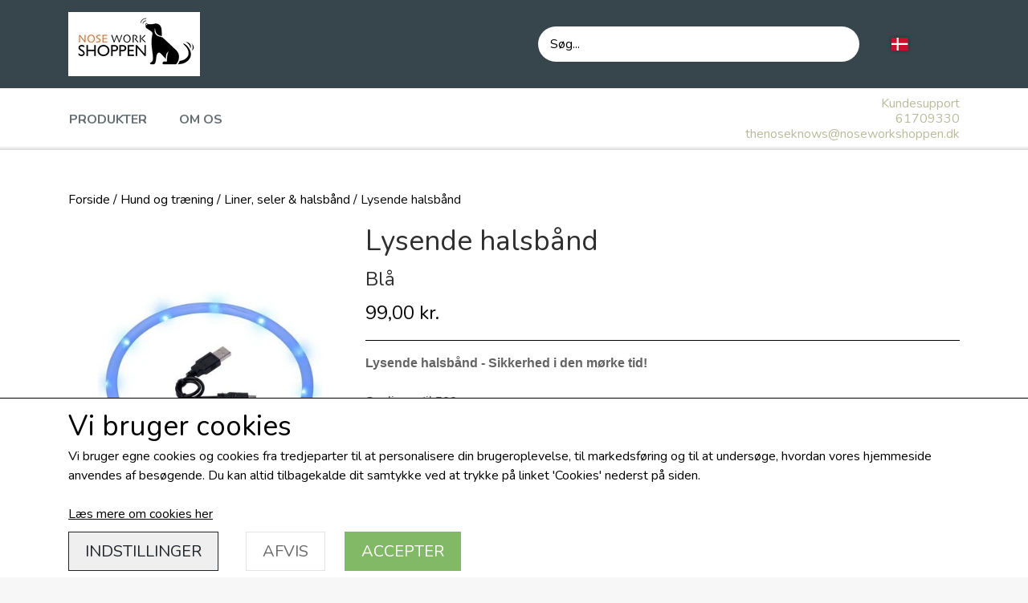

--- FILE ---
content_type: text/html; charset=UTF-8
request_url: https://www.noseworkshoppen.dk/vare/lysende-halsb%C3%A5nd/Bl%C3%A5
body_size: 11059
content:
<!DOCTYPE html>
<html lang="da-DK">
	<head><meta name="generator" content="ideal.shop"><meta charset="utf-8">
							<meta name="viewport" content="width=device-width, initial-scale=1">
				<meta property="og:type" content="website">
					<meta property="og:title" content="Lysende halsbånd | Blå | NoseWorkShoppen.dk">
					<meta property="og:image" content="https://cdn-main.ideal.shop/images/by_hash/16927aa944b169b088d5e2b5e59fa7f5bd14634ea83d7ac29454be0deed01bc9/1200-0/visiolight_blaa.jpg">
					<meta property="og:url" content="https://www.noseworkshoppen.dk/vare/lysende-halsbånd/Blå">
					<meta property="og:image:width" content="350">
					<meta property="og:image:height" content="500">
				<meta property="og:locale" content="da-DK">
					<link rel="canonical" href="https://www.noseworkshoppen.dk/vare/lysende-halsbånd/Blå">
						
	<link rel="shortcut icon" type="image/x-icon" href="https://cdn-main.ideal.shop/images/by_hash/0bd8c33c0142529610f3657e924028b085fd8cd2b37e12d8aeb61d2f16d3256d/180-180/favicon.jpg">
	<link rel="apple-touch-icon" href="https://cdn-main.ideal.shop/images/by_hash/0bd8c33c0142529610f3657e924028b085fd8cd2b37e12d8aeb61d2f16d3256d/180-180/favicon.jpg">
	<link rel="apple-touch-icon" sizes="57x57" href="https://cdn-main.ideal.shop/images/by_hash/0bd8c33c0142529610f3657e924028b085fd8cd2b37e12d8aeb61d2f16d3256d/57-57/favicon.jpg">
	<link rel="apple-touch-icon" sizes="60x60" href="https://cdn-main.ideal.shop/images/by_hash/0bd8c33c0142529610f3657e924028b085fd8cd2b37e12d8aeb61d2f16d3256d/60-60/favicon.jpg">
	<link rel="apple-touch-icon" sizes="72x72" href="https://cdn-main.ideal.shop/images/by_hash/0bd8c33c0142529610f3657e924028b085fd8cd2b37e12d8aeb61d2f16d3256d/72-72/favicon.jpg">
	<link rel="apple-touch-icon" sizes="76x76" href="https://cdn-main.ideal.shop/images/by_hash/0bd8c33c0142529610f3657e924028b085fd8cd2b37e12d8aeb61d2f16d3256d/76-76/favicon.jpg">
	<link rel="apple-touch-icon" sizes="114x114" href="https://cdn-main.ideal.shop/images/by_hash/0bd8c33c0142529610f3657e924028b085fd8cd2b37e12d8aeb61d2f16d3256d/114-114/favicon.jpg">
	<link rel="apple-touch-icon" sizes="180x180" href="https://cdn-main.ideal.shop/images/by_hash/0bd8c33c0142529610f3657e924028b085fd8cd2b37e12d8aeb61d2f16d3256d/180-180/favicon.jpg">
	<link rel="apple-touch-icon" sizes="228x228" href="https://cdn-main.ideal.shop/images/by_hash/0bd8c33c0142529610f3657e924028b085fd8cd2b37e12d8aeb61d2f16d3256d/228-228/favicon.jpg">
	
		<title>Lysende halsbånd | Blå | NoseWorkShoppen.dk</title>

				<style>
		@media screen and (min-width: 0px) and (max-width: 575px)
		{
			body.preload *{visibility: hidden; !important}
			body.preload #preload-spinner{display: block !important;}
		}
	
		@media screen and (min-width: 576px) and (max-width: 767px)
		{
			body.preload *{visibility: hidden; !important}
			body.preload #preload-spinner{display: block !important;}
		}
	
		@media screen and (min-width: 768px) and (max-width: 991px)
		{
			body.preload *{visibility: hidden; !important}
			body.preload #preload-spinner{display: block !important;}
		}
	
		@media screen and (min-width: 992px) and (max-width: 1199px)
		{
			body.preload *{visibility: hidden; !important}
			body.preload #preload-spinner{display: block !important;}
		}
	
		@media screen and (min-width: 1200px) and (max-width: 1399px)
		{
			body.preload *{visibility: hidden; !important}
			body.preload #preload-spinner{display: block !important;}
		}
	
		@media screen and (min-width: 1400px)
		{
			body.preload *{visibility: hidden; !important}
			body.preload #preload-spinner{display: block !important;}
		}
	</style>
		
		
		
		
					
				
		

					<link href="https://fonts.googleapis.com/css2?family=Nunito:ital,wght@0,400;0,700&display=swap" rel="stylesheet">
				<script>
	"use strict";
	const SITE_MODE								= 'live';
	const HTTP_RESPONSE_CODE_INITIAL_REQUEST	= 200;
	const DISPLAY_WITH_VAT 						= true;
	const BROWSER_BEST_COMPRESSION_SUPPORTED 	= 'br'; 	const CDN_RESOURCES_MOD_CHECK_HASH 			= 'c939f949c27b99d5'; 	const BASKET_MINIMAL_CHECKOUT 				= true;
	const HOW_TO_WRITE_PRICES 					= {"identifier":"kr.","identifier_position":"after","space_or_nospace":"space","decimals":"show-at-least-2","decimal_separator":",","thousands_separator":"."};
	const CDN_TO_USE_HOSTNAME					= 'cdn-main.ideal.shop';
	const CDN_LARGE_FILES_TO_USE_HOSTNAME		= 'cdn-main.ideal.shop';
	let POPSTATE_LAST_USED 						= performance.now();
	let HISTORY_NAVIGATION_LAST 				= performance.now();
	const MONTHS_TRANSLATED_ARRAY 				= {"1":"Januar","2":"Februar","3":"Marts","4":"April","5":"Maj","6":"Juni","7":"Juli","8":"August","9":"September","10":"Oktober","11":"November","12":"December"};
	let CLIENT_CONNECTION_SPEED = 'slow';
	document.addEventListener('DOMContentLoaded', function(){
		if(performance.now() < 1250)
		{
			CLIENT_CONNECTION_SPEED = 'fast';
		}
	});if(typeof(GLOBAL_DEBUG_JS_USER_SCRIPT_ACTIVE) === "undefined")
	{
		var GLOBAL_DEBUG_JS_USER_SCRIPT_ACTIVE = false;
	}
</script>		<link href="https://cdn-main.ideal.shop/combined/css/by_name/4926eed463cf7f3adedfcd4778e26ee0897583d597e1c2e53515590549275d62.min.br.css" rel="stylesheet" type="text/css" crossorigin>
<script type="text/javascript" src="https://cdn-main.ideal.shop/combined/js/by_name/b4a2e749fae3200a4eda2e130c95877c7f030cf0cc3f83782b8d70f5b63037a1.min.br.js" crossorigin></script>
				
				
				
				
				
				
				
				
				
				
				
				
				
				
				
				
				
				
				
				
				
				
				
				
				
				
				
				
				
				
				
				
				
				
				
				
				
				
				
				
				
				
				
				
				
				
				
				
				
				
				
				
				
				
				
				
				
				
				
				
				
				
				
				
				
				
				
				
				
				
				
				
				
				
				
				
				
				
				
				
				
				
				
				
				
				
				
				
				
				
				
				
				
				
				
				
				
				
				
				
				
				
				
				
				
				
				
				
				
				
				
				
				
				
				
				
				
				
				
				
				
				
				
				
				
				<script src="https://cdn-main.ideal.shop/public_js/live/debug.min.br.js?m=c939f949c27b99d5" crossorigin></script>
		<link id="custom-css-stylesheet" href="https://cdn-main.ideal.shop/combined/css/live/2471/758cd1468d499a45.min.br.css" rel="stylesheet" crossorigin>
		
<script id="custom-js-script">
	"use strict";
	window.addEventListener('load', function(){
		window._g_item_page_image_hover_zoom_type = 'all';window.chat_support_icon = 'bx:bx-chat';		
	});
</script>

<script type="text/javascript">
	"use strict";
	window.language_for_t = 'da-DK'; // Used for the function _t
	window.ss_build_timestamp = '351'; // Sending build timestamp to JS
	window._g_shop_currency_iso = 'dkk';
	window._g_site_mode = "live";
	window.dataLayer = window.dataLayer || []; // Making sure dataLayer exists
</script>

		<script type="text/javascript">
			'use strict';
			window.addEventListener('_cookies_statistics_accepted', function(){
				
		dataLayer.push({'cookies_statistics_accepted' : '1'});
	
			});
		</script>
		
		<script type="text/javascript">
			'use strict';
			window.addEventListener('_cookies_marketing_accepted', function(){
				
		dataLayer.push({'cookies_marketing_accepted' : '1'});
	
			});
		</script>
		

				






	<script type="text/javascript">
		"use strict";
		var translated_public_texts_json = {};
	</script>
	
	<script src="/js/lang_public/2471/translate-da-DK.js?t=1733069719" type="text/javascript" data-combine="0"></script>
	
		
		
		
		
		
		
		
		
		
		
		
		
		
		
		

				
		

										
			
			
			
			
			
			
			
			
			

						
			
			
			
			
			
			
			
			

						
			
			
		
										
			
			
			
			

			
			
			
			
			
			
			
			
			
			
			

			
					</head>
	<body class="preload" data-top-menu-fixed="standard" data-page-type="item" data-page-id="227074" data-breadcrumbs="1">
		
		<div id="preload-spinner" style="display: none; position: absolute; top: 50%; left: 50%; transform: translateY(-50%) translateX(-50%); filter: drop-shadow(0 0 5px #FFFFFF);">
			<svg xmlns="http://www.w3.org/2000/svg" xmlns:xlink="http://www.w3.org/1999/xlink" width="200px" height="200px" viewBox="0 0 100 100" preserveAspectRatio="xMidYMid">
				<path d="M10 50A40 40 0 0 0 90 50A40 42 0 0 1 10 50" fill="#b2b3b6" stroke="none" style="visibility: visible;">
					<animateTransform attributeName="transform" type="rotate" dur="1s" repeatCount="indefinite" keyTimes="0;1" values="0 50 51;360 50 51"></animateTransform>
				</path>
			</svg>
		</div>
	
		
<div id="elements-fixed-to-top">
	<div class="fixed-elements">
				<div id="header_warning_div" style="display: none;"></div>
			</div>
	<div class="space-for-the-fixed-elements"></div>
</div>
	
	<header data-overlap-carousel="0">
	<div class="logo-search-basket-outer-container">
		<div class="container logo-search-basket-container">

			<div class="header-brand has-image header-brand-margin" data-fttc-allow-width-growth="1">
				<a href="/">
											<img
							title="NoseWorkShoppen.dk"
							src="https://cdn-main.ideal.shop/images/by_hash/f89eb12b3f39014d7a48e66b23d03ba69e9c37fad7716df2fd7178c1ad29e383/0-80/logo_til_shop_png.png"
							srcset="https://cdn-main.ideal.shop/images/by_hash/f89eb12b3f39014d7a48e66b23d03ba69e9c37fad7716df2fd7178c1ad29e383/0-80/logo_til_shop_png.png 1x, https://cdn-main.ideal.shop/images/by_hash/f89eb12b3f39014d7a48e66b23d03ba69e9c37fad7716df2fd7178c1ad29e383/0-160/logo_til_shop_png.png 2x, https://cdn-main.ideal.shop/images/by_hash/f89eb12b3f39014d7a48e66b23d03ba69e9c37fad7716df2fd7178c1ad29e383/0-240/logo_til_shop_png.png 3x, https://cdn-main.ideal.shop/images/by_hash/f89eb12b3f39014d7a48e66b23d03ba69e9c37fad7716df2fd7178c1ad29e383/0-320/logo_til_shop_png.png 4x"
							fetchpriority="high"
							
						>
									</a>
			</div>

			<div class="search-bar">
				<div class="search-overlay-outer-container">
					<div id="search-overlay-input-container" class="input-group">
						<input id="search-overlay-input" class="form-control" placeholder="Søg..." name="q" autocomplete="off" type="text" maxlength="50">
						<span id="search-overlay-button" class="input-group-text"><span class="iconify search-icon" data-icon="fa:search"></span></span>
					</div>
				</div>
			</div>

			<div class="header-right-side">
								<link rel="preload" href="https://cdn-main.ideal.shop/images/flags/4x3/dk.svg" as="image" fetchpriority="high"><div class="header-language-selector" data-type="flags">
						<div class="head">
							<img class="flag-icon" src="https://cdn-main.ideal.shop/images/flags/4x3/dk.svg" title="Dansk">
						</div>
						<div class="dropdown">
																																																<div class="language" data-public="1" data-language="en-EU" title="English">
										<img class="flag-icon" src="[data-uri]" data-lazy-load-src="https://cdn-main.ideal.shop/images/flags/4x3/eu.svg">
									</div>
																																									<div class="language" data-public="1" data-language="de-DE" title="Deutsch">
										<img class="flag-icon" src="[data-uri]" data-lazy-load-src="https://cdn-main.ideal.shop/images/flags/4x3/de.svg">
									</div>
																					</div>
					</div>
				
				<div id="frontpage_search_container">
					<span class="iconify-inline search-icon" onclick="content_search_toggle(event);" data-icon="fa:search"></span>
				</div>

								
									<div class="basket-icon-outer-container">
						<a href="/basket" class="allow-propagation" aria-label="Gå til kurven">
														<div class="basket-icon-inner-container">
								<span class="iconify-inline basket-icon shopping-basket-icon" data-icon="fa:shopping-basket"></span>
								<div class="basket-badge"></div>
							</div>
						</a>
					</div>
				
				<div class="mobile-toggler-container">
																	<div class="mobile-menu-toggler">
							<div class="nav-toggle-nice"><span></span><span></span><span></span></div>
						</div>
									</div>
			</div>

			<div id="minimal-checkout-back-button-container">
				<a href="/">Tilbage til webshop</a>
			</div>
		</div>
	</div>

	<div id="top-menu-and-customer-support-container">
		<div class="nav-menu-outer container p-0">
			<nav class="nav-menu-desktop">
				<div class="dropdown-mm">
					<div class="dropdown-mm-btn"><a href="/shop-categories">
								Produkter
							</a><div class="dropdown-mm-indicator">
							<i class="iconify-inline" data-icon="fa:caret-down"></i>
						</div>
					</div>
					<div class="dropdown-mm-content">
						<div class="columns">
												<div class="column">
				<div class="header has-link">
					<a
						href="/kategori/nose-work-shoppen"
						data-roadmap-module="items"
						data-roadmap-action="category"
					>
						Nose Work Udstyr
					</a>
				</div>
				<div class="shop-sub-categories">
											<a
					href="/kategori/æterisk-olie-hydrolat"
					data-roadmap-module="items"
					data-roadmap-action="category"
				>
					Æterisk olie & Hydrolat
				</a>
									<a
					href="/kategori/duft-containere"
					data-roadmap-module="items"
					data-roadmap-action="category"
				>
					Æsker, Rør & Klemmer
				</a>
									<a
					href="/kategori/liner"
					data-roadmap-module="items"
					data-roadmap-action="category"
				>
					Nose Work Liner
				</a>
			
				</div>
			</div>													<div class="column">
					<div class="header has-link">
						<a
							href="/kategori/diverse-tilbehør"
							data-roadmap-module="items"
							data-roadmap-action="category"
						>
							Diverse tilbehør
						</a>
					</div>
				</div>
								<div class="column">
				<div class="header has-link">
					<a
						href="/kategori/hund"
						data-roadmap-module="items"
						data-roadmap-action="category"
					>
						Hund og træning
					</a>
				</div>
				<div class="shop-sub-categories">
											<a
					href="/kategori/pelspleje_1"
					data-roadmap-module="items"
					data-roadmap-action="category"
				>
					Pelspleje
				</a>
									<a
					href="/kategori/hygiejne"
					data-roadmap-module="items"
					data-roadmap-action="category"
				>
					Hygiejne
				</a>
									<a
					href="/kategori/liner--seler---halsbånd"
					data-roadmap-module="items"
					data-roadmap-action="category"
				>
					Liner, seler & halsbånd
				</a>
									<a
					href="/kategori/legetøj_1"
					data-roadmap-module="items"
					data-roadmap-action="category"
				>
					Legetøj
				</a>
									<a
					href="/kategori/mad----vandskåle"
					data-roadmap-module="items"
					data-roadmap-action="category"
				>
					Mad- & Vandskåle
				</a>
									<a
					href="/Sikkerhed"
					data-roadmap-module="items"
					data-roadmap-action="category"
				>
					Sikkerhed & Trivsel
				</a>
									<a
					href="/kategori/insekt-beskyttelse"
					data-roadmap-module="items"
					data-roadmap-action="category"
				>
					Insekt beskyttelse
				</a>
			
				</div>
			</div>					<div class="column">
				<div class="header has-link">
					<a
						href="/hundeføreren"
						data-roadmap-module="items"
						data-roadmap-action="category"
					>
						Hunde føreren
					</a>
				</div>
				<div class="shop-sub-categories">
											<a
					href="/kategori/t-shirts"
					data-roadmap-module="items"
					data-roadmap-action="category"
				>
					T-Shirts
				</a>
			
				</div>
			</div>													<div class="column">
					<div class="header has-link">
						<a
							href="/kategori/dækkener"
							data-roadmap-module="items"
							data-roadmap-action="category"
						>
							Dækkener
						</a>
					</div>
				</div>
			
						</div>
					</div>
				</div><a
				href="/om-os"
				
				data-roadmap-module="pages"
				data-roadmap-action="page"
				
			>
				Om Os
			</a>			</nav>
											<div class="mobile-menu-toggler-container">
					<div class="mobile-menu-toggler">
						<div class="nav-toggle-nice"><span></span><span></span><span></span></div>
						<div class="text">MENU</div>
					</div>
				</div>
									<div class="customer-support-container">
				<div class="customer-support">
					<div class="info">
						<div class="header">
							Kundesupport
						</div>
													<div class="phone">
								<a href="tel:61709330">61709330</a>
							</div>
																			<div class="email">
								<a href="mailto:thenoseknows@noseworkshoppen.dk">thenoseknows@noseworkshoppen.dk</a>
							</div>
											</div>
				</div>
			</div>
					</div>
		<div class="container p-0 nav-menu-mobile-outer-container">
			<nav class="nav-menu-mobile">
				<div class="nav-menu-mobile-inner-container">
					<div class="ss-nav-item">
							<div class="ss-nav-actions ss-dropdown-toggle ss-level-0">
								<a href="/shop-categories">Produkter</a>
								<div class="ss-dropdown-indicator">
									<i class="ss-dropdown-indicator-icon iconify" data-icon="fa:chevron-down"></i>
								</div>
							</div>
							<div class="ss-dropdown-menu-outer">
											<div class="ss-dropdown-item ss-dropdown-toggle ss-level-1">
				<a
					href="/kategori/nose-work-shoppen"
					data-roadmap-module="items"
					data-roadmap-action="category"
				>
					Nose Work Udstyr
				</a>
				<div class="ss-dropdown-indicator">
					<i class="ss-dropdown-indicator-icon iconify" data-icon="fa:chevron-down"></i>
				</div>
			</div>
			<div class="ss-dropdown-menu">
							<div class="ss-dropdown-item ss-level-2">
				<a
					href="/kategori/æterisk-olie-hydrolat"
					data-roadmap-module="items"
					data-roadmap-action="category"
				>
					Æterisk olie & Hydrolat
				</a>
			</div>			<div class="ss-dropdown-item ss-level-2">
				<a
					href="/kategori/duft-containere"
					data-roadmap-module="items"
					data-roadmap-action="category"
				>
					Æsker, Rør & Klemmer
				</a>
			</div>			<div class="ss-dropdown-item ss-level-2">
				<a
					href="/kategori/liner"
					data-roadmap-module="items"
					data-roadmap-action="category"
				>
					Nose Work Liner
				</a>
			</div>
			</div>			<div class="ss-dropdown-item ss-level-1">
				<a
					href="/kategori/diverse-tilbehør"
					data-roadmap-module="items"
					data-roadmap-action="category"
				>
					Diverse tilbehør
				</a>
			</div>			<div class="ss-dropdown-item ss-dropdown-toggle ss-level-1">
				<a
					href="/kategori/hund"
					data-roadmap-module="items"
					data-roadmap-action="category"
				>
					Hund og træning
				</a>
				<div class="ss-dropdown-indicator">
					<i class="ss-dropdown-indicator-icon iconify" data-icon="fa:chevron-down"></i>
				</div>
			</div>
			<div class="ss-dropdown-menu">
							<div class="ss-dropdown-item ss-level-2">
				<a
					href="/kategori/pelspleje_1"
					data-roadmap-module="items"
					data-roadmap-action="category"
				>
					Pelspleje
				</a>
			</div>			<div class="ss-dropdown-item ss-level-2">
				<a
					href="/kategori/hygiejne"
					data-roadmap-module="items"
					data-roadmap-action="category"
				>
					Hygiejne
				</a>
			</div>			<div class="ss-dropdown-item ss-dropdown-toggle ss-level-2">
				<a
					href="/kategori/liner--seler---halsbånd"
					data-roadmap-module="items"
					data-roadmap-action="category"
				>
					Liner, seler & halsbånd
				</a>
				<div class="ss-dropdown-indicator">
					<i class="ss-dropdown-indicator-icon iconify" data-icon="fa:chevron-down"></i>
				</div>
			</div>
			<div class="ss-dropdown-menu">
							<div class="ss-dropdown-item ss-level-3">
				<a
					href="/kategori/seler"
					data-roadmap-module="items"
					data-roadmap-action="category"
				>
					Seler
				</a>
			</div>			<div class="ss-dropdown-item ss-level-3">
				<a
					href="/kategori/liner_2"
					data-roadmap-module="items"
					data-roadmap-action="category"
				>
					Liner
				</a>
			</div>			<div class="ss-dropdown-item ss-level-3">
				<a
					href="/Halsbånd"
					data-roadmap-module="items"
					data-roadmap-action="category"
				>
					Halsbånd
				</a>
			</div>
			</div>			<div class="ss-dropdown-item ss-level-2">
				<a
					href="/kategori/legetøj_1"
					data-roadmap-module="items"
					data-roadmap-action="category"
				>
					Legetøj
				</a>
			</div>			<div class="ss-dropdown-item ss-level-2">
				<a
					href="/kategori/mad----vandskåle"
					data-roadmap-module="items"
					data-roadmap-action="category"
				>
					Mad- & Vandskåle
				</a>
			</div>			<div class="ss-dropdown-item ss-level-2">
				<a
					href="/Sikkerhed"
					data-roadmap-module="items"
					data-roadmap-action="category"
				>
					Sikkerhed & Trivsel
				</a>
			</div>			<div class="ss-dropdown-item ss-level-2">
				<a
					href="/kategori/insekt-beskyttelse"
					data-roadmap-module="items"
					data-roadmap-action="category"
				>
					Insekt beskyttelse
				</a>
			</div>
			</div>			<div class="ss-dropdown-item ss-dropdown-toggle ss-level-1">
				<a
					href="/hundeføreren"
					data-roadmap-module="items"
					data-roadmap-action="category"
				>
					Hunde føreren
				</a>
				<div class="ss-dropdown-indicator">
					<i class="ss-dropdown-indicator-icon iconify" data-icon="fa:chevron-down"></i>
				</div>
			</div>
			<div class="ss-dropdown-menu">
							<div class="ss-dropdown-item ss-level-2">
				<a
					href="/kategori/t-shirts"
					data-roadmap-module="items"
					data-roadmap-action="category"
				>
					T-Shirts
				</a>
			</div>
			</div>			<div class="ss-dropdown-item ss-level-1">
				<a
					href="/kategori/dækkener"
					data-roadmap-module="items"
					data-roadmap-action="category"
				>
					Dækkener
				</a>
			</div>
							</div>
						</div><div class="ss-nav-item">
						<div class="ss-nav-actions ss-level-0">
							<a
								href="/om-os"
								
								data-roadmap-module="pages"
								data-roadmap-action="page"
								
							>
								Om Os
							</a>
						</div>
					</div>				</div>
			</nav>
		</div>
	</div>
	<div id="header-box-shadow"></div>
</header>


		<div id="container-main-content" role="main">
			
			<div class="section-in-main-container breadcrumbs-outer-container">
				<div class="container">
		<div class="col-12 breadcrumbs simple">
			<ul><li><a href="/">Forside</a></li><li><a href="/kategori/hund">Hund og tr&aelig;ning</a></li><li><a href="/kategori/liner--seler---halsbånd">Liner, seler &amp; halsb&aring;nd</a></li><li><span>Lysende halsb&aring;nd</span></li>
			</ul>
		</div><script type="application/ld+json">{"@context":"https:\/\/schema.org","@type":"BreadcrumbList","itemListElement":[{"@type":"ListItem","position":1,"name":"Forside","item":"https:\/\/www.noseworkshoppen.dk\/"},{"@type":"ListItem","position":2,"name":"Hund og tr&aelig;ning","item":"https:\/\/www.noseworkshoppen.dk\/kategori\/hund"},{"@type":"ListItem","position":3,"name":"Liner, seler &amp; halsb&aring;nd","item":"https:\/\/www.noseworkshoppen.dk\/kategori\/liner--seler---halsb\u00e5nd"},{"@type":"ListItem","position":4,"name":"Lysende halsb&aring;nd"}]}</script></div>
			</div>
		
	<div class="section-in-main-container item-page-outer-container">
		<div class="container">	<div itemtype="http://schema.org/Product" itemscope>
		<meta itemprop="name" content="Lysende halsbånd" />
		<meta itemprop="description" content="&lt;p style=&quot;margin-bottom: 1.5em; padding: 0px; color: rgb(99, 99, 99); font-family: &amp;quot;Helvetica Neue&amp;quot;, Verdana, Arial, sans-serif;&quot;&gt;&lt;b&gt;Lysende halsbånd - Sikkerhed i den mørke tid!&lt;/b&gt;&lt;/p&gt;&lt;p style=&quot;margin-bottom: 1.5em; padding: 0px; color: rgb(99, 99, 99); font-family: &amp;quot;Helvetica Neue&amp;quot;, Verdana, Arial, sans-serif;&quot;&gt;Synlig op til 500 m&lt;br style=&quot;margin: 0px; padding: 0px;&quot;&gt;&lt;br&gt;Halsbåndet er vandtæt og afkortes i den længde du har brug for. Det genoplades med det medfølgende USB kabel. Genoplades på 2 timer.&lt;br&gt;&lt;br&gt;Fås i flere farver.&lt;br&gt;&lt;br&gt;• Genopladeligt batteri via USB-kabel&lt;br&gt;• Vandtæt&lt;br&gt;• Vælg mellem blinkende eller konstant lys&lt;br&gt;• One Size - afklippes i den længde der skal bruges&lt;br&gt;• Passer hals størrelser fra 20-75cm&lt;br&gt;• CE godkendt&lt;br&gt;• USB-kabel medfølger&lt;/p&gt;" />
		<meta itemprop="sku" content="" />
		<meta itemprop="gtin" content="" />
		<meta itemprop="mpn" content="" />
		<div itemprop="brand" itemtype="http://schema.org/Brand" itemscope>
			<meta itemprop="name" content="" />
		</div>
					<meta itemprop="color" content="Blå" />
		<meta itemprop="image" content="https://cdn-main.ideal.shop/images/by_hash/16927aa944b169b088d5e2b5e59fa7f5bd14634ea83d7ac29454be0deed01bc9/432-0/visiolight_blaa.jpg" />				
					<div itemprop="offers" itemtype="http://schema.org/Offer" itemscope>
				<meta itemprop="priceCurrency" content="DKK" />
				<meta itemprop="price" content="99" />
				<meta itemprop="priceValidUntil" content="2027-01-21" />				<meta itemprop="url" content="https://www.noseworkshoppen.dk/vare/lysende-halsbånd/Blå" />
				<meta itemprop="availability" content="https://schema.org/InStock" />
			</div>
					</div>



<div class="item-page"
	data-item-id="227074"
	data-variant-id="152899"
	data-has-variants="1"
	data-has-images="1"
	data-price-for-one-with-vat="99"
	data-price-for-one-without-vat="79.20"
	
>

	<div class="row item-main-data">
		<div class="item-images-outer-container col-12 col-sm-4 pe-sm-3">
											<div id="item-lightgallery-container">
										<div id="items-main-image-container" class="col-12" data-large-image-max-height="400">
						<img
							src="https://cdn-main.ideal.shop/images/by_hash/16927aa944b169b088d5e2b5e59fa7f5bd14634ea83d7ac29454be0deed01bc9/432-0/visiolight_blaa.jpg"
							id="items-main-image">
					</div>
									</div>
					</div>

		<div class="item-main-info-container col-12 col-sm-8">
			<h1 class="item-title">Lysende halsbånd</h1>	<h2 class="item-variant-title">Blå</h2>
								<div class="item-price">
				99,00 kr.
							</div>			
<div class="separator"></div><div class="separator"></div><div class="item-description-short-container">
	<div class="item-description-short"><p style="margin-bottom: 1.5em; padding: 0px; color: rgb(99, 99, 99); font-family: &quot;Helvetica Neue&quot;, Verdana, Arial, sans-serif;"><b>Lysende halsbånd - Sikkerhed i den mørke tid!</b></p><p style="margin-bottom: 1.5em; padding: 0px; color: rgb(99, 99, 99); font-family: &quot;Helvetica Neue&quot;, Verdana, Arial, sans-serif;">Synlig op til 500 m<br style="margin: 0px; padding: 0px;"><br>Halsbåndet er vandtæt og afkortes i den længde du har brug for. Det genoplades med det medfølgende USB kabel. Genoplades på 2 timer.<br><br>Fås i flere farver.<br><br>• Genopladeligt batteri via USB-kabel<br>• Vandtæt<br>• Vælg mellem blinkende eller konstant lys<br>• One Size - afklippes i den længde der skal bruges<br>• Passer hals størrelser fra 20-75cm<br>• CE godkendt<br>• USB-kabel medfølger</p></div>
	<div class="item-description-short-read-more-button">
		<button class="btn btn-sm btn-outline-secondary">Læs mere</button>
	</div>
	<div class="item-description-short-read-less-button">
		<button class="btn btn-sm btn-outline-secondary">Læs mindre</button>
	</div>
</div>			<div class="item-variant-groups" data-main-item-path="vare/lysende-halsbånd">
													<div class="item-variant-group">
					<div class="item-variant-group-header">Farve</div>
															<div class="item-variant-group-box-container">
																					
																								
								<a
									href="/vare/lysende-halsbånd/Rød"
									class="item-variant-group-box"
									data-variant-id="152898"
									data-first-image-hash="505f2084b372b3c07f0e7ea0573c02e24431ccea5bd7ea843cd49e367eb19466"
								>
																			Rød
																	</a>
																												
																								
								<a
									href="/vare/lysende-halsbånd/Blå"
									class="item-variant-group-box selected"
									data-variant-id="152899"
									data-first-image-hash="16927aa944b169b088d5e2b5e59fa7f5bd14634ea83d7ac29454be0deed01bc9"
								>
																			Blå
																	</a>
																												
																								
								<a
									href="/vare/lysende-halsbånd/Gul"
									class="item-variant-group-box"
									data-variant-id="152900"
									data-first-image-hash="a129408e32d27b7adfbbab0145469dee94de0b855ee816230c84685925cbb125"
								>
																			Gul
																	</a>
																												
																								
								<a
									href="/vare/lysende-halsbånd/Orange"
									class="item-variant-group-box"
									data-variant-id="152901"
									data-first-image-hash="ebbc512f126952cdced07d1c5e2fcd4ede8cec5b935acfa03ed8e647ac670920"
								>
																			Orange
																	</a>
																												
																								
								<a
									href="/vare/lysende-halsbånd/Pink"
									class="item-variant-group-box"
									data-variant-id="332151"
									data-first-image-hash="d70f4dea5c3090910b4f3d12a0ecf2374be3a3480121e44ba504722e108b017c"
								>
																			Pink
																	</a>
																		</div>
				</div>
													</div>
			<div class="can-buy-fields">
						
							
				<div>
			<div id="item-stock-info"
				 data-not-in-stock-text=""
				 data-show-stock="0"
				 data-show-stock-text="CQkJCTxpIGNsYXNzPSJpY29uaWZ5IiBkYXRhLWljb249ImZhOnRydWNrIiBkYXRhLXdpZHRoPSIwLjk2ZW0iPjwvaT4gPGI+TGFnZXJzdGF0dXM6PC9iPiAxIHDDpSBsYWdlcgoJCQk="
				 data-in-stock-always-text=""
				 data-stock="1"
			>
				<span class="text"></span>
			</div>
		</div>

					</div>

<div class="item-quantity-selector-outer-container can-buy-fields">
			<div class="item-quantity-selector-container">
			<div class="item-quantity-selector-text">Antal</div>
			<button type="button" role="button" class="item-quantity-selector-less" aria-label="Reducér mængde som lægges i kurven"><i class="iconify arrow" data-icon="fa:chevron-down" data-rotate="45"></i></button>
			<input type="number" class="item-quantity-selector-input" id="basket_add_quantity" min="1" aria-label="Indtast mængde som lægges i kurven" value="1">
			<button type="button" role="button" class="item-quantity-selector-more" aria-label="Øg mængde som lægges i kurven"><i class="iconify arrow" data-icon="fa:chevron-down" data-rotate="315"></i></button>
		</div>
	</div>

		<div class="can-buy-fields">
								<button type="button" role="button" class="item-buy-button btn btn-success">Tilføj til kurv</button>
			</div>
			<div class="item-vat-text">Priser er inkl. moms</div>
		<div class="item-share-buttons-container">
					<a title="Del på Facebook" data-type="share-button" data-share-type="facebook"><i class="iconify" data-icon="fa:facebook-f"></i></a>
			</div>

		</div>

								
																																		
				
	</div>

		
		
				<div id="item-related-items-container">
							<div class="item-related-items-title">Relaterede varer</div>
						<div class="row item-box-container-multi-line-container">
									<div class="item-box-container-multi-line">
						<div class="item-box-placeholder" data-item-id="456949" data-variant-id="0" data-callback-unable-to-load="items_page_related_item_unable_to_load">
							<i class="iconify loading-icon element-spin" data-icon="fa:spinner" data-width="3em"></i>
						</div>
					</div>
							</div>
		</div>
	
		</div>


	<input type="hidden" id="basket_add_price" value="99">
	<input type="hidden" id="items_id" value="227074">
	<input type="hidden" id="variants_id" value="152899">
	
			<input type="hidden" id="basket-max" value="1">
			</div>
	</div>
	
		</div>

		

					<div id="container_footer" role="contentinfo">
	<div id="container_footer_inner" class="container row">
					<div class="footer-column col-sm-12 col-md-12 col-lg-4">
																		<div class="footer-section"><div><img id="bottom-logo" src="https://cdn-main.ideal.shop/images/by_hash/f89eb12b3f39014d7a48e66b23d03ba69e9c37fad7716df2fd7178c1ad29e383/0-50/logo_til_shop_png.png" srcset="https://cdn-main.ideal.shop/images/by_hash/f89eb12b3f39014d7a48e66b23d03ba69e9c37fad7716df2fd7178c1ad29e383/0-50/logo_til_shop_png.png 1x, https://cdn-main.ideal.shop/images/by_hash/f89eb12b3f39014d7a48e66b23d03ba69e9c37fad7716df2fd7178c1ad29e383/0-100/logo_til_shop_png.png 2x, https://cdn-main.ideal.shop/images/by_hash/f89eb12b3f39014d7a48e66b23d03ba69e9c37fad7716df2fd7178c1ad29e383/0-150/logo_til_shop_png.png 3x, https://cdn-main.ideal.shop/images/by_hash/f89eb12b3f39014d7a48e66b23d03ba69e9c37fad7716df2fd7178c1ad29e383/0-200/logo_til_shop_png.png 4x" alt="Bund logo"></div></div>
					
																<div class="footer-section">
						<div class="title">Kontaktoplysninger</div>						
	BAVNH&Oslash;JGAARD ApS
	<br>
	Skrejrupvej 10
	<br>
	8410 R&oslash;nde
		<br>
		Telefon: 61709330
		<br>
		CVR: DK32093841
		
					</div>

										</div>
					<div class="footer-column col-sm-12 col-md-12 col-lg-4">
												<div class="footer-section">
																	<div class="category" style="padding-left: 0px;">
						<div class="title">
													Links
												</div>
										<a
					href="/"
					
				>Forside</a>
				<br>				<a
					href="/handelsbetingelser"
					
				>Salgs- og leveringsbetingelser</a>
				<br>				<a
					href="/cookies"
					
				>Cookies</a>
				<br>				<a
					href="/rma"
					
				>Fortrydelse og reklamation</a>
				<br>				<a
					href="/kunde-login"
					
				>Kunde login</a>
				<br>
					</div>					</div>

										</div>
					<div class="footer-column col-sm-12 col-md-12 col-lg-4">
																															<div class="footer-section">
								<div class="title">Vis på shop</div>								
		<select class="shop-options-footer-select language-switch-select form-select form-select-sm" autocomplete="off">
			
			<option value="da-DK" selected>Dansk</option>
			
			<option value="en-EU">English</option>
			
			<option value="de-DE">Deutsch</option>
			
		</select>
								<select class="shop-options-footer-select currency-switch-select form-select form-select-sm" onchange="currency_switch(this.value);" autocomplete="off"><option value="dkk" selected>Danske kroner</option><option value="eur">Euro</option></select>
								
							</div>
						
					
																						<div class="footer-section">
							<div class="title">Sociale medier</div>							<div id="social_media_icons_container">
								<a href="https://www.facebook.com/Hestoghund.dk/" target="_blank" aria-label="&Aring;ben vores Facebook side i et nyt vindue" title="Facebook"><i class="iconify" data-icon="fa:facebook-official"></i></a>
							</div>
						</div>
					
																												<div class="footer-section">
							<div id="footer-newsletter-email-container">
								<div class="title">Modtag vores nyhedsbrev via e-mail</div>								<div class="input-group">
									<input class="form-control newsletter-signup-input" type="text" value="" aria-label="Nyhedsbrev tilmelding">
									<button id="footer-newsletter-email-button" class="btn btn-success newsletter-signup-button">Tilmeld</button>
								</div>
																	<div class="newsletter-gdpr-text" data-gdpr-text="TnloZWRzYnJldmUgc2VuZGVzIHBlcmlvZGV2aXMsIG9nIGthbiBpbmRlaG9sZGUgZm9yc2tlbGxpZ2UgbnloZWRlciBmcmEgdm9yZXMgdmlya3NvbWhlZCwgc3BlY2llbGxlIHRpbGJ1ZCBvZyBpbmZvcm1hdGlvbiBvbSBueXQgc29ydGltZW50Lg==">
										(mere information)
									</div>
															</div>
						</div>
					
																																			<div class="footer-section">
																
			<img class="payment-card-icon" src="[data-uri]" data-lazy-load-src="https://cdn-main.ideal.shop/images/idealshop/payment_cards/50/0/mobilepay_dk.png" style="max-width: 50px;" title="MobilePay" alt="MobilePay">
			<img class="payment-card-icon" src="[data-uri]" data-lazy-load-src="https://cdn-main.ideal.shop/images/idealshop/payment_cards/50/0/visa.png" style="max-width: 50px;" title="VISA" alt="VISA">
			<img class="payment-card-icon" src="[data-uri]" data-lazy-load-src="https://cdn-main.ideal.shop/images/idealshop/payment_cards/50/0/mastercard.png" style="max-width: 50px;" title="Mastercard" alt="Mastercard">
			<img class="payment-card-icon" src="[data-uri]" data-lazy-load-src="https://cdn-main.ideal.shop/images/idealshop/payment_cards/50/0/maestro.png" style="max-width: 50px;" title="Maestro" alt="Maestro">
							</div>
						
															</div>
						<div id="footer-minimal-container" class="col-sm-12">
										<div class="footer-section">
								<div class="title">Vis på shop</div>								
		<select class="shop-options-footer-select language-switch-select form-select form-select-sm" autocomplete="off">
			
			<option value="da-DK" selected>Dansk</option>
			
			<option value="en-EU">English</option>
			
			<option value="de-DE">Deutsch</option>
			
		</select>
								<select class="shop-options-footer-select currency-switch-select form-select form-select-sm" onchange="currency_switch(this.value);" autocomplete="off"><option value="dkk" selected>Danske kroner</option><option value="eur">Euro</option></select>
								
							</div>
						
										<div class="footer-section">
																
			<img class="payment-card-icon" src="[data-uri]" data-lazy-load-src="https://cdn-main.ideal.shop/images/idealshop/payment_cards/50/0/mobilepay_dk.png" style="max-width: 50px;" title="MobilePay" alt="MobilePay">
			<img class="payment-card-icon" src="[data-uri]" data-lazy-load-src="https://cdn-main.ideal.shop/images/idealshop/payment_cards/50/0/visa.png" style="max-width: 50px;" title="VISA" alt="VISA">
			<img class="payment-card-icon" src="[data-uri]" data-lazy-load-src="https://cdn-main.ideal.shop/images/idealshop/payment_cards/50/0/mastercard.png" style="max-width: 50px;" title="Mastercard" alt="Mastercard">
			<img class="payment-card-icon" src="[data-uri]" data-lazy-load-src="https://cdn-main.ideal.shop/images/idealshop/payment_cards/50/0/maestro.png" style="max-width: 50px;" title="Maestro" alt="Maestro">
							</div>
						
		</div>
	</div>
</div>		
		

					<div class="cookie-banner">
			<div class="container">
				<div class="cookie-text"><span style="font-size: 2.2em;">Vi bruger cookies <i class="iconify" data-icon="iconoir:half-cookie"></i></span>
<br>Vi bruger egne cookies og cookies fra tredjeparter til at personalisere din brugeroplevelse, til markedsføring og til at undersøge, hvordan vores hjemmeside anvendes af besøgende. Du kan altid tilbagekalde dit samtykke ved at trykke på linket 'Cookies' nederst på siden.</div>
				<br>
									<a href="/cookies">Læs mere om cookies her</a>
								<div class="cookie-buttons" style="padding-top: 10px;">
					<button type="button" class="btn-outline-dark settings-cookies">Indstillinger</button>
					<button type="button" class="btn-secondary reject-cookies">Afvis</button>
					<button type="button" class="btn-success accept-cookies">Accepter</button>
				</div>
			</div>
		</div>
			
				<div class="modal fade" id="modal_current" data-bs-backdrop="static" data-bs-keyboard="false" role="dialog" aria-modal="true">
			<form method="post" class="the_modal_form">
				<div class="modal-dialog" role="document">
					<div class="modal-content">
						<div class="modal-header">
							<h4 class="modal-title"></h4>
							<button type="button" class="btn-close" data-bs-dismiss="modal" aria-label="Luk"></button>
						</div>
						<div class="modal-body"></div>
						<div class="modal-footer">
							<div style="position: relative; display: inline-block;" class="footer_custom_container"></div>
							<button type="submit" class="btn btn-primary btn-modal-save" disabled>Gem</button>
							<button type="button" class="btn btn-secondary btn-modal-close" data-bs-dismiss="modal">Luk</button>
						</div>
					</div>
				</div>
			</form>
		</div>
		
				
				
				
				
				
				
				
				
				
				
				
				
				
				
				
				
				
				
				
				
				
				
				
				
				
				
				
				
				
				
				
				
				
				
				
				
				
				
				
				
				
				
				
				
				
				
				
				
				
				
				
				
				
				
				
				
				
				
				
				
				
				
				
				
				
				
				
				
				
				
	<script type="text/javascript">
		"use strict";
		
			window.addEventListener('load', function(){
				if(typeof(window.chat_support_texts_object) === 'undefined')
				{
					window.chat_support_texts_object = {};
				}
				
				
							window.chat_support_texts_object.open_message = JSON.parse("\"<p>Chat med os!&nbsp;<\\/p>\"");
						
							window.chat_support_texts_object.closed_message = JSON.parse("\"<p>Vi har lukket - send os en besked<\\/p>\"");
						
				window.chat_support_open = 0;
	
				/** Waiting until interaction before activating **/			
				window.addEventListener('mousemove', ondemand_loading_chat_support);
				window.addEventListener('touchstart', ondemand_loading_chat_support);
			});
			
	</script>
	
	<script type="text/javascript">
	"use strict";
	window.addEventListener('load', function(){
		items_page_setup(JSON.parse("{\"result\":1,\"header_warning\":[],\"header_warning_required\":[],\"module\":\"item\",\"title\":\"Lysende halsb\\u00e5nd | Bl\\u00e5 | NoseWorkShoppen.dk\",\"path\":\"vare\\/lysende-halsb\\u00e5nd\\/Bl\\u00e5\",\"html\":\"\\n\\t\\t\\t<div class=\\\"section-in-main-container breadcrumbs-outer-container\\\">\\n\\t\\t\\t\\t<div class=\\\"container\\\">\\n\\t\\t<div class=\\\"col-12 breadcrumbs simple\\\">\\n\\t\\t\\t<ul><li><a href=\\\"\\/\\\">Forside<\\/a><\\/li><li><a href=\\\"\\/kategori\\/hund\\\">Hund og tr&aelig;ning<\\/a><\\/li><li><a href=\\\"\\/kategori\\/liner--seler---halsb\\u00e5nd\\\">Liner, seler &amp; halsb&aring;nd<\\/a><\\/li><li><span>Lysende halsb&aring;nd<\\/span><\\/li>\\n\\t\\t\\t<\\/ul>\\n\\t\\t<\\/div><script type=\\\"application\\/ld+json\\\">{\\\"@context\\\":\\\"https:\\\\\\/\\\\\\/schema.org\\\",\\\"@type\\\":\\\"BreadcrumbList\\\",\\\"itemListElement\\\":[{\\\"@type\\\":\\\"ListItem\\\",\\\"position\\\":1,\\\"name\\\":\\\"Forside\\\",\\\"item\\\":\\\"https:\\\\\\/\\\\\\/www.noseworkshoppen.dk\\\\\\/\\\"},{\\\"@type\\\":\\\"ListItem\\\",\\\"position\\\":2,\\\"name\\\":\\\"Hund og tr&aelig;ning\\\",\\\"item\\\":\\\"https:\\\\\\/\\\\\\/www.noseworkshoppen.dk\\\\\\/kategori\\\\\\/hund\\\"},{\\\"@type\\\":\\\"ListItem\\\",\\\"position\\\":3,\\\"name\\\":\\\"Liner, seler &amp; halsb&aring;nd\\\",\\\"item\\\":\\\"https:\\\\\\/\\\\\\/www.noseworkshoppen.dk\\\\\\/kategori\\\\\\/liner--seler---halsb\\\\u00e5nd\\\"},{\\\"@type\\\":\\\"ListItem\\\",\\\"position\\\":4,\\\"name\\\":\\\"Lysende halsb&aring;nd\\\"}]}<\\/script><\\/div>\\n\\t\\t\\t<\\/div>\\n\\t\\t\\n\\t<div class=\\\"section-in-main-container item-page-outer-container\\\">\\n\\t\\t<div class=\\\"container\\\">\\t<div itemtype=\\\"http:\\/\\/schema.org\\/Product\\\" itemscope>\\n\\t\\t<meta itemprop=\\\"name\\\" content=\\\"Lysende halsb\\u00e5nd\\\" \\/>\\n\\t\\t<meta itemprop=\\\"description\\\" content=\\\"&lt;p style=&quot;margin-bottom: 1.5em; padding: 0px; color: rgb(99, 99, 99); font-family: &amp;quot;Helvetica Neue&amp;quot;, Verdana, Arial, sans-serif;&quot;&gt;&lt;b&gt;Lysende halsb\\u00e5nd - Sikkerhed i den m\\u00f8rke tid!&lt;\\/b&gt;&lt;\\/p&gt;&lt;p style=&quot;margin-bottom: 1.5em; padding: 0px; color: rgb(99, 99, 99); font-family: &amp;quot;Helvetica Neue&amp;quot;, Verdana, Arial, sans-serif;&quot;&gt;Synlig op til 500 m&lt;br style=&quot;margin: 0px; padding: 0px;&quot;&gt;&lt;br&gt;Halsb\\u00e5ndet er vandt\\u00e6t og afkortes i den l\\u00e6ngde du har brug for. Det genoplades med det medf\\u00f8lgende USB kabel. Genoplades p\\u00e5 2 timer.&lt;br&gt;&lt;br&gt;F\\u00e5s i flere farver.&lt;br&gt;&lt;br&gt;\\u2022 Genopladeligt batteri via USB-kabel&lt;br&gt;\\u2022 Vandt\\u00e6t&lt;br&gt;\\u2022 V\\u00e6lg mellem blinkende eller konstant lys&lt;br&gt;\\u2022 One Size - afklippes i den l\\u00e6ngde der skal bruges&lt;br&gt;\\u2022 Passer hals st\\u00f8rrelser fra 20-75cm&lt;br&gt;\\u2022 CE godkendt&lt;br&gt;\\u2022 USB-kabel medf\\u00f8lger&lt;\\/p&gt;\\\" \\/>\\n\\t\\t<meta itemprop=\\\"sku\\\" content=\\\"\\\" \\/>\\n\\t\\t<meta itemprop=\\\"gtin\\\" content=\\\"\\\" \\/>\\n\\t\\t<meta itemprop=\\\"mpn\\\" content=\\\"\\\" \\/>\\n\\t\\t<div itemprop=\\\"brand\\\" itemtype=\\\"http:\\/\\/schema.org\\/Brand\\\" itemscope>\\n\\t\\t\\t<meta itemprop=\\\"name\\\" content=\\\"\\\" \\/>\\n\\t\\t<\\/div>\\n\\t\\t\\t\\t\\t<meta itemprop=\\\"color\\\" content=\\\"Bl\\u00e5\\\" \\/>\\n\\t\\t<meta itemprop=\\\"image\\\" content=\\\"https:\\/\\/cdn-main.ideal.shop\\/images\\/by_hash\\/16927aa944b169b088d5e2b5e59fa7f5bd14634ea83d7ac29454be0deed01bc9\\/432-0\\/visiolight_blaa.jpg\\\" \\/>\\t\\t\\t\\t\\n\\t\\t\\t\\t\\t<div itemprop=\\\"offers\\\" itemtype=\\\"http:\\/\\/schema.org\\/Offer\\\" itemscope>\\n\\t\\t\\t\\t<meta itemprop=\\\"priceCurrency\\\" content=\\\"DKK\\\" \\/>\\n\\t\\t\\t\\t<meta itemprop=\\\"price\\\" content=\\\"99\\\" \\/>\\n\\t\\t\\t\\t<meta itemprop=\\\"priceValidUntil\\\" content=\\\"2027-01-21\\\" \\/>\\t\\t\\t\\t<meta itemprop=\\\"url\\\" content=\\\"https:\\/\\/www.noseworkshoppen.dk\\/vare\\/lysende-halsb\\u00e5nd\\/Bl\\u00e5\\\" \\/>\\n\\t\\t\\t\\t<meta itemprop=\\\"availability\\\" content=\\\"https:\\/\\/schema.org\\/InStock\\\" \\/>\\n\\t\\t\\t<\\/div>\\n\\t\\t\\t\\t\\t<\\/div>\\n\\n\\n\\n<div class=\\\"item-page\\\"\\n\\tdata-item-id=\\\"227074\\\"\\n\\tdata-variant-id=\\\"152899\\\"\\n\\tdata-has-variants=\\\"1\\\"\\n\\tdata-has-images=\\\"1\\\"\\n\\tdata-price-for-one-with-vat=\\\"99\\\"\\n\\tdata-price-for-one-without-vat=\\\"79.20\\\"\\n\\t\\n>\\n\\n\\t<div class=\\\"row item-main-data\\\">\\n\\t\\t<div class=\\\"item-images-outer-container col-12 col-sm-4 pe-sm-3\\\">\\n\\t\\t\\t\\t\\t\\t\\t\\t\\t\\t\\t<div id=\\\"item-lightgallery-container\\\">\\n\\t\\t\\t\\t\\t\\t\\t\\t\\t\\t<div id=\\\"items-main-image-container\\\" class=\\\"col-12\\\" data-large-image-max-height=\\\"400\\\">\\n\\t\\t\\t\\t\\t\\t<img\\n\\t\\t\\t\\t\\t\\t\\tsrc=\\\"https:\\/\\/cdn-main.ideal.shop\\/images\\/by_hash\\/16927aa944b169b088d5e2b5e59fa7f5bd14634ea83d7ac29454be0deed01bc9\\/432-0\\/visiolight_blaa.jpg\\\"\\n\\t\\t\\t\\t\\t\\t\\tid=\\\"items-main-image\\\">\\n\\t\\t\\t\\t\\t<\\/div>\\n\\t\\t\\t\\t\\t\\t\\t\\t\\t<\\/div>\\n\\t\\t\\t\\t\\t<\\/div>\\n\\n\\t\\t<div class=\\\"item-main-info-container col-12 col-sm-8\\\">\\n\\t\\t\\t<h1 class=\\\"item-title\\\">Lysende halsb\\u00e5nd<\\/h1>\\t<h2 class=\\\"item-variant-title\\\">Bl\\u00e5<\\/h2>\\n\\t\\t\\t\\t\\t\\t\\t\\t<div class=\\\"item-price\\\">\\n\\t\\t\\t\\t99,00 kr.\\n\\t\\t\\t\\t\\t\\t\\t<\\/div>\\t\\t\\t\\n<div class=\\\"separator\\\"><\\/div><div class=\\\"separator\\\"><\\/div><div class=\\\"item-description-short-container\\\">\\n\\t<div class=\\\"item-description-short\\\"><p style=\\\"margin-bottom: 1.5em; padding: 0px; color: rgb(99, 99, 99); font-family: &quot;Helvetica Neue&quot;, Verdana, Arial, sans-serif;\\\"><b>Lysende halsb\\u00e5nd - Sikkerhed i den m\\u00f8rke tid!<\\/b><\\/p><p style=\\\"margin-bottom: 1.5em; padding: 0px; color: rgb(99, 99, 99); font-family: &quot;Helvetica Neue&quot;, Verdana, Arial, sans-serif;\\\">Synlig op til 500 m<br style=\\\"margin: 0px; padding: 0px;\\\"><br>Halsb\\u00e5ndet er vandt\\u00e6t og afkortes i den l\\u00e6ngde du har brug for. Det genoplades med det medf\\u00f8lgende USB kabel. Genoplades p\\u00e5 2 timer.<br><br>F\\u00e5s i flere farver.<br><br>\\u2022 Genopladeligt batteri via USB-kabel<br>\\u2022 Vandt\\u00e6t<br>\\u2022 V\\u00e6lg mellem blinkende eller konstant lys<br>\\u2022 One Size - afklippes i den l\\u00e6ngde der skal bruges<br>\\u2022 Passer hals st\\u00f8rrelser fra 20-75cm<br>\\u2022 CE godkendt<br>\\u2022 USB-kabel medf\\u00f8lger<\\/p><\\/div>\\n\\t<div class=\\\"item-description-short-read-more-button\\\">\\n\\t\\t<button class=\\\"btn btn-sm btn-outline-secondary\\\">L\\u00e6s mere<\\/button>\\n\\t<\\/div>\\n\\t<div class=\\\"item-description-short-read-less-button\\\">\\n\\t\\t<button class=\\\"btn btn-sm btn-outline-secondary\\\">L\\u00e6s mindre<\\/button>\\n\\t<\\/div>\\n<\\/div>\\t\\t\\t<div class=\\\"item-variant-groups\\\" data-main-item-path=\\\"vare\\/lysende-halsb\\u00e5nd\\\">\\n\\t\\t\\t\\t\\t\\t\\t\\t\\t\\t\\t\\t\\t<div class=\\\"item-variant-group\\\">\\n\\t\\t\\t\\t\\t<div class=\\\"item-variant-group-header\\\">Farve<\\/div>\\n\\t\\t\\t\\t\\t\\t\\t\\t\\t\\t\\t\\t\\t\\t\\t<div class=\\\"item-variant-group-box-container\\\">\\n\\t\\t\\t\\t\\t\\t\\t\\t\\t\\t\\t\\t\\t\\t\\t\\t\\t\\t\\t\\t\\t\\n\\t\\t\\t\\t\\t\\t\\t\\t\\t\\t\\t\\t\\t\\t\\t\\t\\t\\t\\t\\t\\t\\t\\t\\t\\n\\t\\t\\t\\t\\t\\t\\t\\t<a\\n\\t\\t\\t\\t\\t\\t\\t\\t\\thref=\\\"\\/vare\\/lysende-halsb\\u00e5nd\\/R\\u00f8d\\\"\\n\\t\\t\\t\\t\\t\\t\\t\\t\\tclass=\\\"item-variant-group-box\\\"\\n\\t\\t\\t\\t\\t\\t\\t\\t\\tdata-variant-id=\\\"152898\\\"\\n\\t\\t\\t\\t\\t\\t\\t\\t\\tdata-first-image-hash=\\\"505f2084b372b3c07f0e7ea0573c02e24431ccea5bd7ea843cd49e367eb19466\\\"\\n\\t\\t\\t\\t\\t\\t\\t\\t>\\n\\t\\t\\t\\t\\t\\t\\t\\t\\t\\t\\t\\t\\t\\t\\t\\t\\t\\t\\tR\\u00f8d\\n\\t\\t\\t\\t\\t\\t\\t\\t\\t\\t\\t\\t\\t\\t\\t\\t\\t<\\/a>\\n\\t\\t\\t\\t\\t\\t\\t\\t\\t\\t\\t\\t\\t\\t\\t\\t\\t\\t\\t\\t\\t\\t\\t\\t\\t\\t\\t\\t\\n\\t\\t\\t\\t\\t\\t\\t\\t\\t\\t\\t\\t\\t\\t\\t\\t\\t\\t\\t\\t\\t\\t\\t\\t\\n\\t\\t\\t\\t\\t\\t\\t\\t<a\\n\\t\\t\\t\\t\\t\\t\\t\\t\\thref=\\\"\\/vare\\/lysende-halsb\\u00e5nd\\/Bl\\u00e5\\\"\\n\\t\\t\\t\\t\\t\\t\\t\\t\\tclass=\\\"item-variant-group-box selected\\\"\\n\\t\\t\\t\\t\\t\\t\\t\\t\\tdata-variant-id=\\\"152899\\\"\\n\\t\\t\\t\\t\\t\\t\\t\\t\\tdata-first-image-hash=\\\"16927aa944b169b088d5e2b5e59fa7f5bd14634ea83d7ac29454be0deed01bc9\\\"\\n\\t\\t\\t\\t\\t\\t\\t\\t>\\n\\t\\t\\t\\t\\t\\t\\t\\t\\t\\t\\t\\t\\t\\t\\t\\t\\t\\t\\tBl\\u00e5\\n\\t\\t\\t\\t\\t\\t\\t\\t\\t\\t\\t\\t\\t\\t\\t\\t\\t<\\/a>\\n\\t\\t\\t\\t\\t\\t\\t\\t\\t\\t\\t\\t\\t\\t\\t\\t\\t\\t\\t\\t\\t\\t\\t\\t\\t\\t\\t\\t\\n\\t\\t\\t\\t\\t\\t\\t\\t\\t\\t\\t\\t\\t\\t\\t\\t\\t\\t\\t\\t\\t\\t\\t\\t\\n\\t\\t\\t\\t\\t\\t\\t\\t<a\\n\\t\\t\\t\\t\\t\\t\\t\\t\\thref=\\\"\\/vare\\/lysende-halsb\\u00e5nd\\/Gul\\\"\\n\\t\\t\\t\\t\\t\\t\\t\\t\\tclass=\\\"item-variant-group-box\\\"\\n\\t\\t\\t\\t\\t\\t\\t\\t\\tdata-variant-id=\\\"152900\\\"\\n\\t\\t\\t\\t\\t\\t\\t\\t\\tdata-first-image-hash=\\\"a129408e32d27b7adfbbab0145469dee94de0b855ee816230c84685925cbb125\\\"\\n\\t\\t\\t\\t\\t\\t\\t\\t>\\n\\t\\t\\t\\t\\t\\t\\t\\t\\t\\t\\t\\t\\t\\t\\t\\t\\t\\t\\tGul\\n\\t\\t\\t\\t\\t\\t\\t\\t\\t\\t\\t\\t\\t\\t\\t\\t\\t<\\/a>\\n\\t\\t\\t\\t\\t\\t\\t\\t\\t\\t\\t\\t\\t\\t\\t\\t\\t\\t\\t\\t\\t\\t\\t\\t\\t\\t\\t\\t\\n\\t\\t\\t\\t\\t\\t\\t\\t\\t\\t\\t\\t\\t\\t\\t\\t\\t\\t\\t\\t\\t\\t\\t\\t\\n\\t\\t\\t\\t\\t\\t\\t\\t<a\\n\\t\\t\\t\\t\\t\\t\\t\\t\\thref=\\\"\\/vare\\/lysende-halsb\\u00e5nd\\/Orange\\\"\\n\\t\\t\\t\\t\\t\\t\\t\\t\\tclass=\\\"item-variant-group-box\\\"\\n\\t\\t\\t\\t\\t\\t\\t\\t\\tdata-variant-id=\\\"152901\\\"\\n\\t\\t\\t\\t\\t\\t\\t\\t\\tdata-first-image-hash=\\\"ebbc512f126952cdced07d1c5e2fcd4ede8cec5b935acfa03ed8e647ac670920\\\"\\n\\t\\t\\t\\t\\t\\t\\t\\t>\\n\\t\\t\\t\\t\\t\\t\\t\\t\\t\\t\\t\\t\\t\\t\\t\\t\\t\\t\\tOrange\\n\\t\\t\\t\\t\\t\\t\\t\\t\\t\\t\\t\\t\\t\\t\\t\\t\\t<\\/a>\\n\\t\\t\\t\\t\\t\\t\\t\\t\\t\\t\\t\\t\\t\\t\\t\\t\\t\\t\\t\\t\\t\\t\\t\\t\\t\\t\\t\\t\\n\\t\\t\\t\\t\\t\\t\\t\\t\\t\\t\\t\\t\\t\\t\\t\\t\\t\\t\\t\\t\\t\\t\\t\\t\\n\\t\\t\\t\\t\\t\\t\\t\\t<a\\n\\t\\t\\t\\t\\t\\t\\t\\t\\thref=\\\"\\/vare\\/lysende-halsb\\u00e5nd\\/Pink\\\"\\n\\t\\t\\t\\t\\t\\t\\t\\t\\tclass=\\\"item-variant-group-box\\\"\\n\\t\\t\\t\\t\\t\\t\\t\\t\\tdata-variant-id=\\\"332151\\\"\\n\\t\\t\\t\\t\\t\\t\\t\\t\\tdata-first-image-hash=\\\"d70f4dea5c3090910b4f3d12a0ecf2374be3a3480121e44ba504722e108b017c\\\"\\n\\t\\t\\t\\t\\t\\t\\t\\t>\\n\\t\\t\\t\\t\\t\\t\\t\\t\\t\\t\\t\\t\\t\\t\\t\\t\\t\\t\\tPink\\n\\t\\t\\t\\t\\t\\t\\t\\t\\t\\t\\t\\t\\t\\t\\t\\t\\t<\\/a>\\n\\t\\t\\t\\t\\t\\t\\t\\t\\t\\t\\t\\t\\t\\t\\t\\t\\t\\t<\\/div>\\n\\t\\t\\t\\t<\\/div>\\n\\t\\t\\t\\t\\t\\t\\t\\t\\t\\t\\t\\t\\t<\\/div>\\n\\t\\t\\t<div class=\\\"can-buy-fields\\\">\\n\\t\\t\\t\\t\\t\\t\\n\\t\\t\\t\\t\\t\\t\\t\\n\\t\\t\\t\\t<div>\\n\\t\\t\\t<div id=\\\"item-stock-info\\\"\\n\\t\\t\\t\\t data-not-in-stock-text=\\\"\\\"\\n\\t\\t\\t\\t data-show-stock=\\\"0\\\"\\n\\t\\t\\t\\t data-show-stock-text=\\\"CQkJCTxpIGNsYXNzPSJpY29uaWZ5IiBkYXRhLWljb249ImZhOnRydWNrIiBkYXRhLXdpZHRoPSIwLjk2ZW0iPjwvaT4gPGI+TGFnZXJzdGF0dXM6PC9iPiAxIHDDpSBsYWdlcgoJCQk=\\\"\\n\\t\\t\\t\\t data-in-stock-always-text=\\\"\\\"\\n\\t\\t\\t\\t data-stock=\\\"1\\\"\\n\\t\\t\\t>\\n\\t\\t\\t\\t<span class=\\\"text\\\"><\\/span>\\n\\t\\t\\t<\\/div>\\n\\t\\t<\\/div>\\n\\n\\t\\t\\t\\t\\t<\\/div>\\n\\n<div class=\\\"item-quantity-selector-outer-container can-buy-fields\\\">\\n\\t\\t\\t<div class=\\\"item-quantity-selector-container\\\">\\n\\t\\t\\t<div class=\\\"item-quantity-selector-text\\\">Antal<\\/div>\\n\\t\\t\\t<button type=\\\"button\\\" role=\\\"button\\\" class=\\\"item-quantity-selector-less\\\" aria-label=\\\"Reduc\\u00e9r m\\u00e6ngde som l\\u00e6gges i kurven\\\"><i class=\\\"iconify arrow\\\" data-icon=\\\"fa:chevron-down\\\" data-rotate=\\\"45\\\"><\\/i><\\/button>\\n\\t\\t\\t<input type=\\\"number\\\" class=\\\"item-quantity-selector-input\\\" id=\\\"basket_add_quantity\\\" min=\\\"1\\\" aria-label=\\\"Indtast m\\u00e6ngde som l\\u00e6gges i kurven\\\" value=\\\"1\\\">\\n\\t\\t\\t<button type=\\\"button\\\" role=\\\"button\\\" class=\\\"item-quantity-selector-more\\\" aria-label=\\\"\\u00d8g m\\u00e6ngde som l\\u00e6gges i kurven\\\"><i class=\\\"iconify arrow\\\" data-icon=\\\"fa:chevron-down\\\" data-rotate=\\\"315\\\"><\\/i><\\/button>\\n\\t\\t<\\/div>\\n\\t<\\/div>\\n\\n\\t\\t<div class=\\\"can-buy-fields\\\">\\n\\t\\t\\t\\t\\t\\t\\t\\t<button type=\\\"button\\\" role=\\\"button\\\" class=\\\"item-buy-button btn btn-success\\\">Tilf\\u00f8j til kurv<\\/button>\\n\\t\\t\\t<\\/div>\\n\\t\\t\\t<div class=\\\"item-vat-text\\\">Priser er inkl. moms<\\/div>\\n\\t\\t<div class=\\\"item-share-buttons-container\\\">\\n\\t\\t\\t\\t\\t<a title=\\\"Del p\\u00e5 Facebook\\\" data-type=\\\"share-button\\\" data-share-type=\\\"facebook\\\"><i class=\\\"iconify\\\" data-icon=\\\"fa:facebook-f\\\"><\\/i><\\/a>\\n\\t\\t\\t<\\/div>\\n\\n\\t\\t<\\/div>\\n\\n\\t\\t\\t\\t\\t\\t\\t\\t\\n\\t\\t\\t\\t\\t\\t\\t\\t\\t\\t\\t\\t\\t\\t\\t\\t\\t\\t\\t\\t\\t\\t\\t\\t\\t\\t\\t\\t\\t\\t\\t\\t\\t\\t\\n\\t\\t\\t\\t\\n\\t<\\/div>\\n\\n\\t\\t\\n\\t\\t\\n\\t\\t\\t\\t<div id=\\\"item-related-items-container\\\">\\n\\t\\t\\t\\t\\t\\t\\t<div class=\\\"item-related-items-title\\\">Relaterede varer<\\/div>\\n\\t\\t\\t\\t\\t\\t<div class=\\\"row item-box-container-multi-line-container\\\">\\n\\t\\t\\t\\t\\t\\t\\t\\t\\t<div class=\\\"item-box-container-multi-line\\\">\\n\\t\\t\\t\\t\\t\\t<div class=\\\"item-box-placeholder\\\" data-item-id=\\\"456949\\\" data-variant-id=\\\"0\\\" data-callback-unable-to-load=\\\"items_page_related_item_unable_to_load\\\">\\n\\t\\t\\t\\t\\t\\t\\t<i class=\\\"iconify loading-icon element-spin\\\" data-icon=\\\"fa:spinner\\\" data-width=\\\"3em\\\"><\\/i>\\n\\t\\t\\t\\t\\t\\t<\\/div>\\n\\t\\t\\t\\t\\t<\\/div>\\n\\t\\t\\t\\t\\t\\t\\t<\\/div>\\n\\t\\t<\\/div>\\n\\t\\n\\t\\t<\\/div>\\n\\n\\n\\t<input type=\\\"hidden\\\" id=\\\"basket_add_price\\\" value=\\\"99\\\">\\n\\t<input type=\\\"hidden\\\" id=\\\"items_id\\\" value=\\\"227074\\\">\\n\\t<input type=\\\"hidden\\\" id=\\\"variants_id\\\" value=\\\"152899\\\">\\n\\t\\n\\t\\t\\t<input type=\\\"hidden\\\" id=\\\"basket-max\\\" value=\\\"1\\\">\\n\\t\\t\\t<\\/div>\\n\\t<\\/div>\\n\\t\",\"js_run_with_data\":\"items_page_setup\",\"lightgallery_images\":[{\"src\":\"https:\\/\\/cdn-main.ideal.shop\\/images\\/by_hash\\/16927aa944b169b088d5e2b5e59fa7f5bd14634ea83d7ac29454be0deed01bc9\\/1200-0\\/visiolight_blaa.jpg\",\"altText\":\"\",\"subHtml\":\"\",\"large_image_aspect\":0.7}],\"site_events_log\":{\"event_id\":\"view_content-6970bccd85b28\",\"type\":\"view_content\",\"id\":227074,\"title_full\":\"Lysende halsb\\u00e5nd - Bl\\u00e5\",\"id_for_stats\":\"V:152899\",\"is_variant\":true,\"has_variants\":false,\"value\":99,\"price_lowest_without_vat\":79.2,\"price_lowest_with_vat\":99,\"currency\":\"DKK\",\"path\":\"vare\\/lysende-halsb\\u00e5nd\\/Bl\\u00e5\",\"image_url\":\"https:\\/\\/cdn-main.ideal.shop\\/images\\/by_hash\\/16927aa944b169b088d5e2b5e59fa7f5bd14634ea83d7ac29454be0deed01bc9\\/450-0\\/visiolight_blaa.jpg\",\"brand\":\"\",\"sku\":\"\",\"gtin\":\"\",\"category_title\":\"Liner, seler & halsb\\u00e5nd\"},\"js_run\":\"\",\"js_run_immediately_after_content_insert\":\"\"}"));
	});
	</script>
	
	<script type="text/javascript">
	"use strict";
	window.addEventListener('load', function(){
		site_events_log(JSON.parse("{\"event_id\":\"view_content-6970bccd85b28\",\"type\":\"view_content\",\"id\":227074,\"title_full\":\"Lysende halsb\\u00e5nd - Bl\\u00e5\",\"id_for_stats\":\"V:152899\",\"is_variant\":true,\"has_variants\":false,\"value\":99,\"price_lowest_without_vat\":79.2,\"price_lowest_with_vat\":99,\"currency\":\"DKK\",\"path\":\"vare\\/lysende-halsb\\u00e5nd\\/Bl\\u00e5\",\"image_url\":\"https:\\/\\/cdn-main.ideal.shop\\/images\\/by_hash\\/16927aa944b169b088d5e2b5e59fa7f5bd14634ea83d7ac29454be0deed01bc9\\/450-0\\/visiolight_blaa.jpg\",\"brand\":\"\",\"sku\":\"\",\"gtin\":\"\",\"category_title\":\"Liner, seler & halsb\\u00e5nd\"}"));
	});
	</script>
	
	</body>
</html>

--- FILE ---
content_type: text/css
request_url: https://cdn-main.ideal.shop/combined/css/live/2471/758cd1468d499a45.min.br.css
body_size: 3226
content:
.page-header,.section-in-main-container,.module-block-placeholder{background-color:#FFF}body{color:#080808;font-family:"Nunito","Helvetica Neue","Helvetica","Arial","sans-serif"}html,body{font-size:16px}a{color:#C16C5F}a:active,a:focus,a:hover{color:#191A1B}.page-title,.item-category-title{font-size:35px}.carousel-caption-ss-link a,a.module-block-addon-link-btn,[data-module-block-type="image-box"] a.link-button,.item-variant-group-box,.item-page .item-buy-button,.basket-prev-button>button,.basket-next-button>button,#discount_code_button,.contact-form-send-button,.basket-item-entered-information-button,.modal-footer .btn,.btn.btn-success,.btn.btn-secondary,.wishlist-global-buttons .empty-wishlist,.button-rounding{border-radius:10px!important}.breadcrumbs.triangle li a{color:#FFF}#container_footer{font-size:inherit;border-top:1px solid #fff0;color:#121010}body,#container_footer{background-color:#F7F7F7}#container_footer a{color:#121010}#container_footer .title{color:#060606}#container_footer_inner .title{font-weight:700}.item-box .item-box-image-box{background-color:#D3BAA6}.item-box .item-box-highlight-and-buy-container .item-box-highlight{background-color:#111010;color:#fff}.item-box .item-box-highlight-and-buy-container .item-box-buy-button{background-color:#6691A3;color:#FFF}.item-box .item-box-info{border-top-color:#FFF;background-color:#F4F4F4}.item-box .item-box-info .item-box-info-title-and-price-container .item-title{font-size:1.1rem}.item-box .item-box-info .item-box-info-title-and-price-container .item-title,.item-box .item-ratings .number{color:#000}.item-box .item-box-info .item-box-info-title-and-price-container .item-price{font-size:1.1rem;color:#000}.item-box{--item-box-alignment:center}.item-box-container-multi-line .item-box{border-radius:calc(10px + 5px);box-shadow:0 0 10px 0 var(--item-list-box-shadow-color);--item-list-box-shadow-color:rgba(0, 0, 0, 0.209)}body #minimal-checkout-back-button-container a{color:#000}body #basket-form{color:inherit}body .basket-mobile-show-contents-in-basket-link .main{color:#337AB7}body #basket-navigation-container .basket-navigation-icon{color:#000;background-color:#E8E8E8;border-color:#fff0}body #basket-navigation-container .basket-navigation-text{color:inherit}body #basket-total-with-vat .final-total,#basket-subscription-first-rate .total{color:#128E32}.item-page .item-title{color:#2E2E2E}.item-page .item-variant-title{color:#2E2E2E}.item-page .item-price,.item-page .item-price-custom{color:inherit}.item-page .item-number{color:inherit}.item-page .notice_me_shadow{box-shadow:0 0 5px 5px rgb(255 0 0 / .75)!important}.item-page .item-variant-group-box{background-color:#7B5A00;color:#FFF}.item-page .item-variant-group-box.selected,.item-page .item-variant-group-box:hover{background-color:#7B5A00;color:#FFF}header .logo-search-basket-outer-container{background-color:#37464D}header .logo-search-basket-container .header-brand a{color:#FFF}header .customer-support-container{display:flex}header .nav-menu-outer .customer-support{color:#babb9b}#header-box-shadow{background:linear-gradient(0deg,rgb(0 0 0 / .15) 0%,#fff0 100%)}.dropdown-mm .dropdown-mm-btn .dropdown-mm-indicator{color:#646e73}#top-menu-and-customer-support-container{background-color:#FFF}nav.nav-menu-desktop>a,.dropdown-mm .dropdown-mm-btn{font-weight:700}nav.nav-menu-desktop>a,nav.nav-menu-desktop .dropdown-mm .dropdown-mm-btn,nav.nav-menu-desktop .dropdown-mm{color:#646E73}nav.nav-menu-desktop>a.active,nav.nav-menu-desktop>a:hover,nav.nav-menu-desktop .dropdown-mm .dropdown-mm-btn.active,nav.nav-menu-desktop .dropdown-mm .dropdown-mm-btn:hover,nav.nav-menu-desktop .dropdown-mm.show,nav.nav-menu-desktop .dropdown-mm.show .dropdown-mm-btn{color:#ADAA85;background-color:#fff0}nav.nav-menu-desktop>a,nav.nav-menu-desktop>.dropdown-mm>.dropdown-mm-btn{padding:25px 16px}.dropdown-mm-content .column .header,.dropdown-mm-content .column :not(.header) a,.dropdown-mm-content .column>a{font-size:1rem}nav.nav-menu-desktop .dropdown-mm-content a{padding-top:5px;padding-bottom:5px}.dropdown-mm-content{background-color:#FFF}.dropdown-mm-content .column .header,.dropdown-mm-content .column .header a{color:#646E73}.dropdown-mm-content .column .header a.active,.dropdown-mm-content .column .header a:hover{color:#000;background-color:#fff0}.dropdown-mm-content .column a{color:#646E73}.dropdown-mm-content .column a.active,.dropdown-mm-content .column a:hover{color:#000;background-color:#fff0}header .mobile-menu-toggler-container .nav-toggle-nice span,body.mobile-top-menu .mobile-menu-toggler-container .mobile-menu-toggler .text{background-color:#000;color:#000}body.mobile-top-menu #top-menu-and-customer-support-container{background-color:#FFF}header .nav-menu-mobile .ss-dropdown-toggle .ss-dropdown-indicator{color:#000}body:not(.mobile-top-menu-below-768) header .nav-menu-mobile .ss-nav-item>.ss-nav-actions,body:not(.mobile-top-menu-below-768) header .nav-menu-mobile .ss-nav-item a,body:not(.mobile-top-menu-below-768) header .nav-menu-mobile .ss-dropdown-toggle .ss-dropdown-indicator{font-size:1.5rem}body:not(.mobile-top-menu-below-768) header .nav-menu-mobile .ss-dropdown-item,body:not(.mobile-top-menu-below-768) header .nav-menu-mobile .ss-nav-item{padding-top:1rem;padding-bottom:1rem}header .nav-menu-mobile .nav-menu-mobile-inner-container{background-color:#FFF}header .nav-menu-mobile .ss-nav-item a{color:#000}header .nav-menu-mobile .ss-nav-item a:hover,header .nav-menu-mobile .ss-dropdown-toggle.open a,header .nav-menu-mobile .ss-nav-item .ss-nav-actions.active a,header .nav-menu-mobile .ss-nav-item .ss-dropdown-item.active a{color:#A5A37A}header .logo-search-basket-container .nav-toggle-nice span{background-color:#FFF}body.mobile-top-menu-below-768 header .nav-menu-mobile .ss-dropdown-toggle .ss-dropdown-indicator{color:#FFF}header .nav-menu-mobile .ss-nav-item>.ss-nav-actions,header .nav-menu-mobile .ss-nav-item a,header .nav-menu-mobile .ss-dropdown-toggle .ss-dropdown-indicator{font-size:1.5rem}header .nav-menu-mobile .ss-dropdown-item,header .nav-menu-mobile .ss-nav-item{padding-top:1rem;padding-bottom:1rem}body.mobile-top-menu-below-768 header .nav-menu-mobile .nav-menu-mobile-inner-container{background-color:rgb(55 70 77 / .9)}body.mobile-top-menu header #frontpage_search_container .search-icon{color:#FFF}body.mobile-top-menu-below-768 header .nav-menu-mobile .ss-nav-item a{color:#FFF}body.mobile-top-menu-below-768 header .nav-menu-mobile .ss-nav-item a:hover,body.mobile-top-menu-below-768 header .nav-menu-mobile .ss-dropdown-toggle.open a,body.mobile-top-menu-below-768 header .nav-menu-mobile .ss-nav-item .ss-nav-actions.active a,body.mobile-top-menu-below-768 header .nav-menu-mobile .ss-nav-item .ss-dropdown-item.active a{color:#A5A37A}#search-overlay-input,#search-overlay-button,#search_overlay{background-color:#FFF;color:#000}#search-overlay-input::placeholder{color:#000}#search-overlay-input:-ms-input-placeholder{color:#000}#search-overlay-input::-ms-input-placeholder{color:#000}#search-overlay-button .search-icon{color:#000}.search_overlay_single.active a,.search_overlay_single>a:hover,.search_overlay_single>a:focus{color:#999}.search_overlay_single.active,.search_overlay_single:hover{background-color:#E6E6E6}.btn-success{color:#FFF;background-color:#82B967;border-color:#fff0}.btn-success:hover{color:#FFF;border-color:transparent!important}.btn-success:hover,.btn-success:active{background-color:#62AE3D!important}.btn-secondary{color:#000;background-color:#FFF;border-color:#E4E4E4}.btn-secondary:hover{color:#000;border-color:transparent!important}.btn-secondary:hover,.btn-secondary:active{background-color:#F0F0F0!important}div[data-module-block-type="contact-form"] input.switch{background-color:#FFF;box-shadow:inset -20px 0 0 1px rgb(192 192 192 / .5);border-color:silver}div[data-module-block-type="contact-form"] input.switch:checked{background-color:#FFF;box-shadow:inset 20px 0 0 1px rgb(33 150 243 / .5);border-color:#2196f3}.item-page input.switch{background-color:#FFF;box-shadow:inset -20px 0 0 1px rgb(192 192 192 / .5);border-color:silver}.item-page input.switch:checked{background-color:#FFF;box-shadow:inset 20px 0 0 1px rgb(33 150 243 / .5);border-color:#2196f3}#social_media_icons_container>a{font-size:25px;background-color:transparent!important;color:#000000!important}.header-language-selector[data-type="text"]{color:inherit;border-color:#DDD}.header-language-selector[data-type="text"].open{color:inherit;background-color:#FFF}.header-language-selector[data-type="text"].open,.header-language-selector[data-type="text"] .dropdown{border-color:#000}.header-language-selector[data-type="text"] .dropdown{background-color:#FFF}.header-language-selector[data-type="text"] .dropdown .language:hover{background-color:#DDD}.header-language-selector[data-type="flags"] .dropdown{background-color:#FFF}.header-language-selector[data-type="flags"] .dropdown .language:hover{background-color:#DDD}[data-module-block-type="image-box"]{--odd-bg-color:rgba(170, 152, 140, 1);--even-bg-color:rgb(62, 98, 112)}[data-module-block-type="image-box"] .image-outer-container:nth-of-type(odd) .text-container .title,[data-module-block-type="image-box"] .image-outer-container:nth-of-type(odd) .text-container .text{color:#FFF}[data-module-block-type="image-box"] .image-outer-container:nth-of-type(even) .text-container .title,[data-module-block-type="image-box"] .image-outer-container:nth-of-type(even) .text-container .text{color:#FFF}.item-page .item-description-short{max-height:200px}.item-page .tabs-outer-container .tabs-header .tab-header{background-color:#ececec;color:#000}.item-page .tabs-outer-container .tabs-header .tab-header:hover,.item-page .tabs-outer-container .tabs-header .tab-header.active{background-color:#262626;color:#FFF}.cookie-banner .cookie-buttons .reject-cookies{color:#696969!important}div[data-module-block-type="faq"] .faq-boxes-container .faq-box .faq-box-title-container .faq-box-title{font-size:1.2rem;color:inherit}div[data-module-block-type="faq"] .faq-boxes-container .faq-box.active .faq-box-title-container .faq-box-title{color:#37ab42}div[data-module-block-type="faq"] .faq-boxes-container .faq-box{border-color:rgb(0 0 0 / .12)}div[data-module-block-type="faq"] .faq-boxes-container .faq-box .faq-box-title-container .faq-box-arrow{color:#969696}div[data-module-block-type="faq"] .faq-boxes-container .faq-box.active .faq-box-text{padding:.5rem 1rem}div.module-block[data-module-block-type="header"] .module-block-header.module-block-header-text{font-size:40px;text-align:center}.breadcrumbs.simple a{color:#000}.breadcrumbs.simple ul li::after{content:" / "}div[data-module-block-type="category-list"] .category-box{box-shadow:0 0 15px 0 var(--category-list-box-shadow-color)!important;--category-list-box-shadow-color:rgba(0, 0, 0, 0.128);border-radius:calc(10px + 5px)}div[data-module-block-type="category-list"] .list-navigation-arrows{color:#333}div[data-module-block-type="category-list"] .module-block-addon-link-container{text-align:center}.carousel-indicators.dots .active{background-color:#AEDCEF}.carousel-indicators.dots li{background-color:#CCC}.carousel-control-prev>.arrow{color:#000000!important;filter:drop-shadow(0 0 3px #FFFFFF)!important}.carousel-control-next>.arrow{color:#000000!important;filter:drop-shadow(0 0 3px #FFFFFF)!important}div[data-module-block-type="contact-form"] .form-control:focus{box-shadow:0 0 0 .2rem rgb(0 123 255 / .25);border-color:#fff0}div[data-module-block-type="contact-form"] .notice_me_shadow{box-shadow:0 0 5px 5px rgb(255 0 0 / .5)!important}div[data-module-block-type="contact-form"] .contact-form-outer-container .contact-form-form-container,div[data-module-block-type="contact-form"] .contact-form-outer-container .contact-form-map-container{max-width:625px}div[data-module-block-type="usp"] .module-block-header-text{text-align:center}.section-in-main-container .module-block.usp .usp-box .usp-box-title{color:#000}.module-block.usp .usp-box .usp-box-title{font-size:1rem}.section-in-main-container .module-block.usp .usp-box .usp-box-icon .icon{color:#000}.module-block.usp .usp-box .usp-box-icon .icon,.module-block.usp .usp-box .usp-box-icon img{font-size:2.6rem;height:2.6rem}.module-block.usp .usp-box.has-text .usp-box-title::after{border-bottom-color:#000}.module-block.usp .usp-box .usp-box-icon img{border-radius:0}div[data-module-block-type="usp"] .module-block-addon-link-container{text-align:center}.module-block.image-collection .images-outer-container .image-container .text{color:#FFF}.module-block.image-collection .images-outer-container .image-container .text.always{background-image:linear-gradient(#fff0,#232323)}.module-block.image-collection .images-outer-container .image-container:hover .text.always{background-image:linear-gradient(#fff0,#000000)}.module-block.image-collection .images-outer-container .image-container:hover .text-background,.module-block.image-collection .images-outer-container .image-container.open .text-background{background-color:rgb(0 0 0 / .5)}.module-block[data-module-block-type="image-gallery"] .images-outer-container .prev-button{color:#585858}.module-block[data-module-block-type="image-gallery"] .images-outer-container .next-button{color:#585858}div[data-module-block-type="column"] .module-block-header-text{text-align:center}div[data-module-block-type="column"] .module-block-addon-link-container{text-align:center}div[data-module-block-type="item-list"] .list-navigation-arrows{color:#CBCBCB}div[data-module-block-type="item-list"] .item-box{border-radius:calc(10px + 5px);box-shadow:0 0 15px 0 var(--item-list-box-shadow-color)!important;--item-list-box-shadow-color:rgba(0, 0, 0, 0.157)}div[data-module-block-type="item-list"] .module-block-addon-link-container{text-align:center}.category-box{font-size:1.1rem}.category-box .category-box-image-box>div:nth-of-type(1){background-color:#DDD}.category-box .category-box-image-box .text{color:#FFF}.category-box .category-box-info{border-top-color:#F5F5F5;color:#FFF;background-color:#AA988C}.category-box-container-multi-line .category-box{border-radius:10px;box-shadow:0 0 10px 0 var(--category-list-box-shadow-color);--category-list-box-shadow-color:rgba(0, 0, 0, 0.198)}.basket-icon-outer-container .basket-icon,#basket-container-clone .basket-icon,.basket-icon-outer-container .basket-amount{color:#FFF}.basket-badge{color:#FFF;background-color:#999765;border-color:#999765}.carousel-caption-ss-link a,.carousel-caption-ss-link a:focus,.carousel-caption-ss-link a:hover,.carousel-caption-ss-link a:visited{background-color:#2A2928}.carousel .carousel-caption-ss-link a:hover{color:#FFF;background-color:#725F50}.module-block-addon-link-btn{background-color:#2A2928}.module-block-addon-link-btn:hover{background-color:#725F50!important;color:#FFFFFF!important}.module-block-addon-link-btn,.module-block-addon-link-btn:active,.module-block-addon-link-btn:focus{color:#FFF}[data-module-block-type="image-box"] .image-outer-container:nth-of-type(even) a.link-button{background-color:#6691a3;color:#fff;border-color:#fff0}[data-module-block-type="image-box"] .image-outer-container:nth-of-type(even) a.link-button:hover{background-color:#70a7be;color:#fff;border-color:#fff0}[data-module-block-type="image-box"] .image-outer-container:nth-of-type(odd) a.link-button{background-color:#fff;color:#4b4b4b;border-color:#fff0}[data-module-block-type="image-box"] .image-outer-container:nth-of-type(odd) a.link-button:hover{background-color:#242323;color:#fff;border-color:#fff0}div[data-module-block-type="image-collection"] img{--image-collection-img-shadow-color:#000000}.item-box .item-box-info .item-box-info-title-and-price-container .buy-container{justify-content:center}.item-box-container-multi-line .item-box .item-box-image-box,.item-box-container-multi-line .item-box .item-box-buy-box-container{border-top-left-radius:10px;border-top-right-radius:10px}.item-box-container-multi-line .item-box .item-box-info,.item-box-container-multi-line .item-box .item-box-buy-box-container{border-bottom-left-radius:10px;border-bottom-right-radius:10px}div[data-module-block-type="category-list"] .category-box{width:calc(var(--mb-list-body-inner-box-width) - ((15px + 3px) * 2))!important;padding:0!important;margin:calc(15px + 3px)!important}div[data-module-block-type="category-list"] .category-box .category-box-image-box{border-top-left-radius:10px;border-top-right-radius:10px}div[data-module-block-type="category-list"] .category-box .category-box-info,div[data-module-block-type="category-list"] .category-box.text-on-image .category-box-image-box{border-bottom-left-radius:10px;border-bottom-right-radius:10px}div[data-module-block-type="item-list"] .module-block .list-body .list-body-inner .item-box .item-box-image-box,div[data-module-block-type="item-list"] .module-block .list-body .list-body-inner .item-box .item-box-buy-box-container{border-top-left-radius:10px;border-top-right-radius:10px}div[data-module-block-type="item-list"] .module-block .list-body .list-body-inner .item-box .item-box-info,div[data-module-block-type="item-list"] .module-block .list-body .list-body-inner .item-box .item-box-buy-box-container{border-bottom-left-radius:10px;border-bottom-right-radius:10px}div[data-module-block-type="item-list"] .item-box{width:calc(var(--mb-list-body-inner-box-width) - ((15px + 3px) * 2))!important;padding:0!important;margin:calc(15px + 3px)!important}.category-box-container-multi-line .category-box .category-box-image-box{border-top-left-radius:10px;border-top-right-radius:10px}.category-box-container-multi-line .category-box .category-box-info,.category-box-container-multi-line .category-box.text-on-image .category-box-image-box{border-bottom-left-radius:10px;border-bottom-right-radius:10px}@media screen and (min-width:1400px){.category-box-container-multi-line{flex:0 0 20%;max-width:20%;position:relative;width:100%}}@media screen and (max-width:1399.98px){.category-box-container-multi-line{flex:0 0 25%;max-width:25%;position:relative;width:100%}}@media screen and (max-width:1199.98px){.category-box-container-multi-line{flex:0 0 25%;max-width:25%;position:relative;width:100%}}@media screen and (max-width:991.98px){.category-box-container-multi-line{flex:0 0 33.333333%;max-width:33.333333%;position:relative;width:100%}}@media screen and (max-width:767.98px){.category-box-container-multi-line{flex:0 0 50%;max-width:50%;position:relative;width:100%}}@media screen and (max-width:575.98px){.category-box-container-multi-line{flex:0 0 50%;max-width:50%;position:relative;width:100%}}@media screen and (min-width:1400px){.item-box-container-multi-line{flex:0 0 20%;max-width:20%;position:relative;width:100%}}@media screen and (max-width:1399.98px){.item-box-container-multi-line{flex:0 0 25%;max-width:25%;position:relative;width:100%}}@media screen and (max-width:1199.98px){.item-box-container-multi-line{flex:0 0 25%;max-width:25%;position:relative;width:100%}}@media screen and (max-width:991.98px){.item-box-container-multi-line{flex:0 0 33.333333%;max-width:33.333333%;position:relative;width:100%}}@media screen and (max-width:767.98px){.item-box-container-multi-line{flex:0 0 50%;max-width:50%;position:relative;width:100%}}@media screen and (max-width:575.98px){.item-box-container-multi-line{flex:0 0 50%;max-width:50%;position:relative;width:100%}}@media screen and (max-width:767.98px){.cookie-banner-modal{font-size:13px}}@media screen and (max-width:767.98px){.cookie-banner-modal{padding-left:20px;padding-right:20px}}

--- FILE ---
content_type: application/javascript
request_url: https://www.noseworkshoppen.dk/js/lang_public/2471/translate-da-DK.js?t=1733069719
body_size: 22
content:
translated_public_texts_json["da-DK"] = {"ef8ea7fd87a1d9d7cca911587c3c378b7881a0fb":"MIDLERTIDIGT UDSOLGT"};